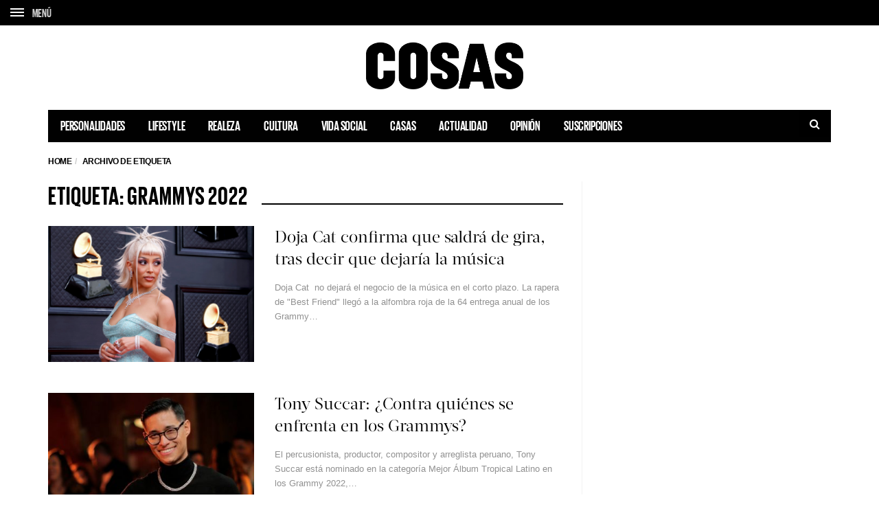

--- FILE ---
content_type: text/html; charset=utf-8
request_url: https://www.google.com/recaptcha/api2/aframe
body_size: 267
content:
<!DOCTYPE HTML><html><head><meta http-equiv="content-type" content="text/html; charset=UTF-8"></head><body><script nonce="kct96UOJZqTJPJg3O8pDow">/** Anti-fraud and anti-abuse applications only. See google.com/recaptcha */ try{var clients={'sodar':'https://pagead2.googlesyndication.com/pagead/sodar?'};window.addEventListener("message",function(a){try{if(a.source===window.parent){var b=JSON.parse(a.data);var c=clients[b['id']];if(c){var d=document.createElement('img');d.src=c+b['params']+'&rc='+(localStorage.getItem("rc::a")?sessionStorage.getItem("rc::b"):"");window.document.body.appendChild(d);sessionStorage.setItem("rc::e",parseInt(sessionStorage.getItem("rc::e")||0)+1);localStorage.setItem("rc::h",'1768933665634');}}}catch(b){}});window.parent.postMessage("_grecaptcha_ready", "*");}catch(b){}</script></body></html>